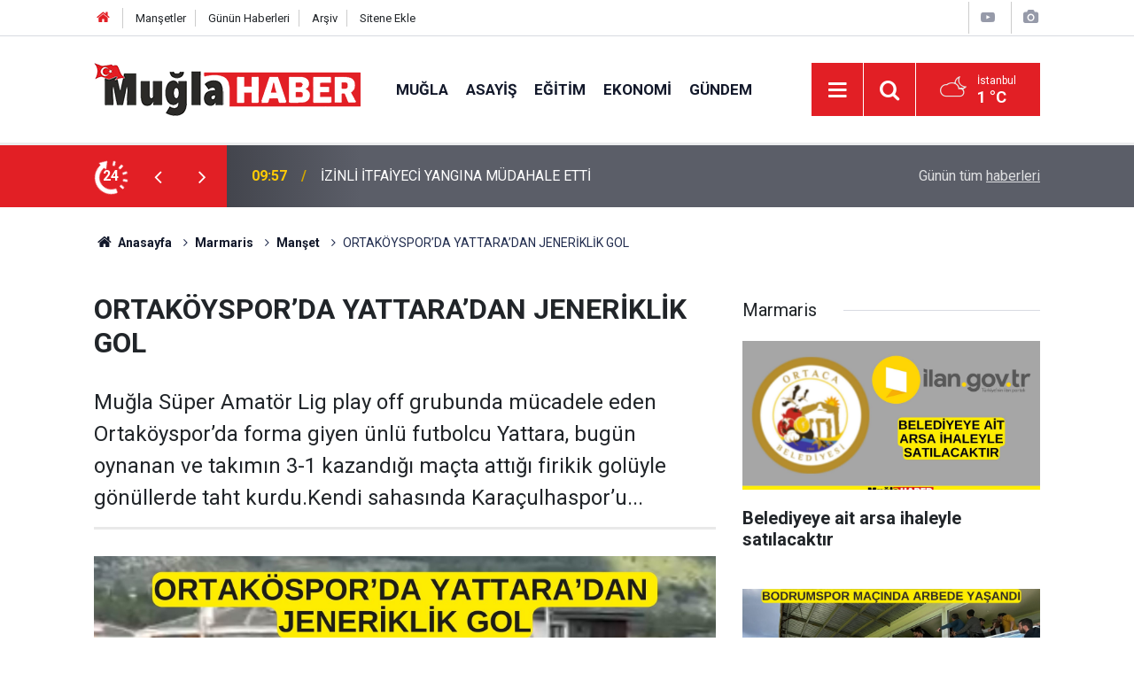

--- FILE ---
content_type: text/html; charset=UTF-8
request_url: https://www.muglahaber.com.tr/marmaris/ortakosporda-yattaradan-jeneriklik-gol-160884h
body_size: 6687
content:
<!doctype html>
	<html lang="tr">
	<head>
		<meta charset="utf-8"/>
		<meta http-equiv="X-UA-Compatible" content="IE=edge"/>
		<meta name="viewport" content="width=device-width, initial-scale=1"/>
		<title>ORTAKÖYSPOR’DA YATTARA’DAN JENERİKLİK GOL</title>
		<meta name="description" content="Muğla Süper Amatör Lig play off grubunda mücadele eden Ortaköyspor’da forma giyen ünlü futbolcu Yattara, bugün oynanan ve takımın 3-1 kazandığı maçta attığı firikik golüyle gönüllerde taht kurdu.Kendi sahasında Karaçulhaspor’u..." />
<link rel="canonical" href="https://www.muglahaber.com.tr/marmaris/ortakosporda-yattaradan-jeneriklik-gol-160884h" />
<link rel="amphtml" href="https://www.muglahaber.com.tr/service/amp/marmaris/ortakosporda-yattaradan-jeneriklik-gol-160884h" />
<meta property="og:type" content="article" />
<meta property="og:site_name" content="Muğla Haber Gazetesi" />
<meta property="og:url" content="https://www.muglahaber.com.tr/marmaris/ortakosporda-yattaradan-jeneriklik-gol-160884h" />
<meta property="og:title" content="ORTAKÖYSPOR’DA YATTARA’DAN JENERİKLİK GOL" />
<meta property="og:description" content="Muğla Süper Amatör Lig play off grubunda mücadele eden Ortaköyspor’da forma giyen ünlü futbolcu Yattara, bugün oynanan ve takımın 3-1 kazandığı maçta attığı firikik golüyle gönüllerde taht kurdu.Kendi sahasında Karaçulhaspor’u..." />
<meta property="og:image" content="https://cdn.muglahaber.com.tr/news/34496.jpg" />
<meta property="og:image:width" content="702" />
<meta property="og:image:height" content="351" />
<meta name="twitter:card" content="summary_large_image" />
<meta name="twitter:url"  content="https://www.muglahaber.com.tr/marmaris/ortakosporda-yattaradan-jeneriklik-gol-160884h" />
<meta name="twitter:title" content="ORTAKÖYSPOR’DA YATTARA’DAN JENERİKLİK GOL" />
<meta name="twitter:description" content="Muğla Süper Amatör Lig play off grubunda mücadele eden Ortaköyspor’da forma giyen ünlü futbolcu Yattara, bugün oynanan ve takımın 3-1 kazandığı maçta attığı firikik golüyle gönüllerde taht kurdu.Kendi sahasında Karaçulhaspor’u..." />
<meta name="twitter:image" content="https://cdn.muglahaber.com.tr/news/34496.jpg" />
<meta name="articleSection" value="news" />
		<meta name="robots" content="max-snippet:-1, max-image-preview:large, max-video-preview:-1"/>
		<link rel="manifest" href="/manifest.json"/>
		<link rel="icon" href="https://www.muglahaber.com.tr/d/assets/favicon/favicon.ico"/>
		<meta name="generator" content="CM News 6.0"/>

		<link rel="preconnect" href="https://fonts.gstatic.com"/>
		<link rel="preconnect" href="https://www.google-analytics.com"/>
		<link rel="preconnect" href="https://tpc.googlesyndication.com"/>
		<link rel="preconnect" href="https://pagead2.googlesyndication.com"/>

		<link rel="stylesheet" href="https://www.muglahaber.com.tr/d/assets/bundle/2019-main.css?1679639726"/>

		<script>
			const BURL = "https://www.muglahaber.com.tr/",
				DURL = "https://cdn.muglahaber.com.tr/";
		</script>
		<script type="text/javascript" src="https://www.muglahaber.com.tr/d/assets/bundle/2019-main.js?1679639726" async></script>

		<!-- Google tag (gtag.js) -->
<script async src="https://www.googletagmanager.com/gtag/js?id=G-1BWB7GEQ0M"></script>
<script>
  window.dataLayer = window.dataLayer || [];
  function gtag(){dataLayer.push(arguments);}
  gtag('js', new Date());

  gtag('config', 'G-1BWB7GEQ0M');
</script><!-- Google tag (gtag.js) -->
<script async src="https://www.googletagmanager.com/gtag/js?id=G-1BWB7GEQ0M"></script>
<script>
  window.dataLayer = window.dataLayer || [];
  function gtag(){dataLayer.push(arguments);}
  gtag('js', new Date());

  gtag('config', 'G-1BWB7GEQ0M');
</script>


<script async src="https://pagead2.googlesyndication.com/pagead/js/adsbygoogle.js?client=ca-pub-4363556816079461" crossorigin="anonymous"></script>			</head>
	<body class="body-main news-detail news-13">
		<header class="base-header header-01">

	<div class="nav-top-container d-none d-lg-block">
		<div class="container">
			<div class="row">
				<div class="col">
					<nav class="nav-top">
	<div><a href="/" title="Anasayfa"><i class="icon-home"></i></a></div>
	<div><a href="/mansetler" title="Manşetler">Manşetler</a></div>
	<div>
		<a href="/son-haberler" title="Günün Haberleri">Günün Haberleri</a>
	</div>
	<div><a href="/ara" title="Arşiv">Arşiv</a></div>
	<div><a href="/sitene-ekle" title="Sitene Ekle">Sitene Ekle</a></div>
</nav>				</div>
				<div class="col-auto nav-icon">
					<div>
	<a href="/video_index.php" title="Web TV"><span class="icon-youtube-play"></span></a>
</div>
<div>
	<a href="/gallery_index.php" title="Foto Galeri"><span class="icon-camera"></span></a>
</div>
				</div>
			</div>
		</div>
	</div>

	<div class="nav-main-container">
		<div class="container">
			<div class="row h-100 align-items-center flex-nowrap">
				<div class="col-10 col-xl-auto brand">
					<a href="/" rel="home" title="Muğla Haber Gazetesi">
						<img loading="lazy" src="https://www.muglahaber.com.tr/d/assets/logo.png" alt="Muğla Haber Gazetesi" width="301" height="60"/>
					</a>
				</div>
				<div class="col-xl-auto d-none d-xl-block">
					<ul class="nav-main d-flex flex-row">
													<li>
								<a href="/mugla" title="Muğla">Muğla</a>
							</li>
														<li>
								<a href="/asayis-2" title="Asayiş">Asayiş</a>
							</li>
														<li>
								<a href="/egitim" title="Eğitim">Eğitim</a>
							</li>
														<li>
								<a href="/ekonomi" title="Ekonomi">Ekonomi</a>
							</li>
														<li>
								<a href="/gundem-2" title="Gündem">Gündem</a>
							</li>
												</ul>
				</div>
				<div class="col-2 col-xl-auto d-flex justify-content-end ml-auto">
					<ul class="nav-tool d-flex flex-row">
						<li>
							<button class="btn show-all-menu" aria-label="Menu"><i class="icon-menu"></i></button>
						</li>
						<!--li class="d-none d-sm-block"><button class="btn" aria-label="Ara"><i class="icon-search"></i></button></li-->
						<li class="d-none d-sm-block">
							<a class="btn" href="/ara"><i class="icon-search"></i></a>
						</li>
													<li class="align-items-center d-none d-lg-flex weather">
								<span class="weather-icon float-left"><i class="icon-accu-38"></i></span>
																<div class="weather-info float-left">
									<div class="city">İstanbul										<span>1 °C</span></div>
								</div>
							</li>
											</ul>
				</div>
			</div>
		</div>
	</div>

	<section class="bar-last-news">
	<div class="container d-flex align-items-center">
		<div class="icon">
			<i class="icon-spin-cm-1 animate-spin"></i>
			<span>24</span>
		</div>
		<div class="items">
			<div class="owl-carousel owl-align-items-center" data-options='{
				"items": 1,
				"rewind": true,
				"autoplay": true,
				"autoplayHoverPause": true,
				"dots": false,
				"nav": true,
				"navText": "icon-angle",
				"animateOut": "slideOutUp",
				"animateIn": "slideInUp"}'
			>
									<div class="item">
						<span class="time">09:57</span>
						<a href="/mugla/izinli-itfaiyeci-yangina-mudahale-etti-172789h">İZİNLİ İTFAİYECİ YANGINA MÜDAHALE ETTİ</a>
					</div>
										<div class="item">
						<span class="time">09:27</span>
						<a href="/mugla/tarlada-aniden-fenalasan-bir-kisi-hayatini-kaybetti-172788h">Tarlada aniden fenalaşan bir kişi hayatını kaybetti</a>
					</div>
										<div class="item">
						<span class="time">12:42</span>
						<a href="/gundem-2/koycegiz-voleybol-turnuvasi-odul-toreni-ile-tamamlandi-172787h">Köyceğiz Voleybol Turnuvası ödül töreni ile tamamlandı</a>
					</div>
										<div class="item">
						<span class="time">11:40</span>
						<a href="/gundem-2/muglada-hayvan-sagligi-ve-gelecek-vizyonu-masaya-yatirildi-172786h">Muğla'da hayvan sağlığı ve gelecek vizyonu masaya yatırıldı</a>
					</div>
										<div class="item">
						<span class="time">10:04</span>
						<a href="/mugla/ula-gunduz-bakimevinin-temeli-atildi-172785h">Ula Gündüz Bakımevinin temeli atıldı</a>
					</div>
										<div class="item">
						<span class="time">20:30</span>
						<a href="/mugla/mahalle-muhtarindan-datcaya-2-bin-harnup-fidani-172784h">Mahalle muhtarından Datça’ya 2 bin harnup fidanı</a>
					</div>
										<div class="item">
						<span class="time">20:00</span>
						<a href="/gundem-2/baskan-aras-sizlerin-elestirileri-bizim-yol-gostericimiz-172783h">Başkan Aras: "Sizlerin eleştirileri bizim yol göstericimiz"</a>
					</div>
										<div class="item">
						<span class="time">19:30</span>
						<a href="/mugla/yataganli-okcular-basarilari-ile-gururlandirdi-172782h">Yatağanlı okçular başarıları ile gururlandırdı</a>
					</div>
										<div class="item">
						<span class="time">19:00</span>
						<a href="/gundem-2/sarikamis-sehitleri-anisina-yuruduler-1-172781h">Sarıkamış Şehitleri anısına yürüdüler</a>
					</div>
										<div class="item">
						<span class="time">18:30</span>
						<a href="/mugla/marmariste-guclendirme-calismasi-yapilan-apart-otel-coktu-172780h">Marmaris'te güçlendirme çalışması yapılan apart otel çöktü</a>
					</div>
								</div>
		</div>
		<div class="all-link">
			<a href="/son-haberler">Günün tüm <u>haberleri</u></a>
		</div>
	</div>
</section>
</header>

<!-- -->
	<main role="main">
				<div class="container section-padding-gutter">
			
			<section class="breadcrumbs">
	<ol>
		<li><a href="https://www.muglahaber.com.tr/"><h1><i class="icon-home"></i> Anasayfa</h1></a></li>
														<li><a href="https://www.muglahaber.com.tr/marmaris"><h2>Marmaris</h2></a></li>
																					<li><a href="https://www.muglahaber.com.tr/manset"><h2>Manşet</h2></a></li>
																<li><h3>ORTAKÖYSPOR’DA YATTARA’DAN JENERİKLİK GOL</h3></li>
						</ol>
</section>

				<div class="row">
		<div class="col-12 col-lg-8">
			<div class="page-content  news-scroll" data-pages="[{&quot;id&quot;:&quot;172789&quot;,&quot;link&quot;:&quot;mugla\/izinli-itfaiyeci-yangina-mudahale-etti-172789h&quot;},{&quot;id&quot;:&quot;172788&quot;,&quot;link&quot;:&quot;mugla\/tarlada-aniden-fenalasan-bir-kisi-hayatini-kaybetti-172788h&quot;},{&quot;id&quot;:&quot;172787&quot;,&quot;link&quot;:&quot;gundem-2\/koycegiz-voleybol-turnuvasi-odul-toreni-ile-tamamlandi-172787h&quot;},{&quot;id&quot;:&quot;172786&quot;,&quot;link&quot;:&quot;gundem-2\/muglada-hayvan-sagligi-ve-gelecek-vizyonu-masaya-yatirildi-172786h&quot;},{&quot;id&quot;:&quot;172785&quot;,&quot;link&quot;:&quot;mugla\/ula-gunduz-bakimevinin-temeli-atildi-172785h&quot;},{&quot;id&quot;:&quot;172784&quot;,&quot;link&quot;:&quot;mugla\/mahalle-muhtarindan-datcaya-2-bin-harnup-fidani-172784h&quot;},{&quot;id&quot;:&quot;172783&quot;,&quot;link&quot;:&quot;gundem-2\/baskan-aras-sizlerin-elestirileri-bizim-yol-gostericimiz-172783h&quot;},{&quot;id&quot;:&quot;172782&quot;,&quot;link&quot;:&quot;mugla\/yataganli-okcular-basarilari-ile-gururlandirdi-172782h&quot;},{&quot;id&quot;:&quot;172781&quot;,&quot;link&quot;:&quot;gundem-2\/sarikamis-sehitleri-anisina-yuruduler-1-172781h&quot;},{&quot;id&quot;:&quot;172780&quot;,&quot;link&quot;:&quot;mugla\/marmariste-guclendirme-calismasi-yapilan-apart-otel-coktu-172780h&quot;}]">

			<div class="post-article" id="news-'160884" data-order="1" data-id="160884" data-title="ORTAKÖYSPOR’DA YATTARA’DAN JENERİKLİK GOL" data-url="https://www.muglahaber.com.tr/marmaris/ortakosporda-yattaradan-jeneriklik-gol-160884h">
	<div class="article-detail">

		<div class="content-heading">
			<h1 class="content-title">ORTAKÖYSPOR’DA YATTARA’DAN JENERİKLİK GOL</h1>
			<p class="content-description">Muğla Süper Amatör Lig play off grubunda mücadele eden Ortaköyspor’da forma giyen ünlü futbolcu Yattara, bugün oynanan ve takımın 3-1 kazandığı maçta attığı firikik golüyle gönüllerde taht kurdu.Kendi sahasında Karaçulhaspor’u...</p>
		</div>

		
		<div class="article-image">
							<div class="imgc image">
					<img class="lazy" srcset="https://cdn.muglahaber.com.tr/news_ts/34496.jpg 414w, https://cdn.muglahaber.com.tr/news_t/34496.jpg 702w, https://cdn.muglahaber.com.tr/news/34496.jpg 1280w" alt="ORTAKÖYSPOR’DA YATTARA’DAN JENERİKLİK GOL"/>
				</div>
					</div>

		<aside class="article-side">
			<div class="position-sticky">
				<div class="content-date">
					<time class="p1" datetime="2023-04-05 17:22:24">17:22</time>
					<span class="p2">05 Nisan 2023</span>
				</div>
				<div class="content-tools bookmark-block" data-type="1" data-twitter="">
					<button class="icon-mail-alt bg" onclick="return openPopUp_520x390('/send_to_friend.php?type=1&amp;id=160884');" title="Arkadaşına Gönder"></button>
					<button class="icon-print bg" onclick="return openPopUp_670x500('/print.php?type=1&amp;id=160884')" title="Yazdır"></button>

											<button class="icon-comment bg" onclick="$.scrollTo('#comment_form_160884', 600);" title="Yorum Yap"></button>
														</div>
			</div>
		</aside>

		<article class="article-content">

			
			
			<div class="text-content">
				<p><strong>Muğla Süper Amatör Lig play off grubunda mücadele eden Ortaköyspor’da forma giyen ünlü futbolcu Yattara, bugün oynanan ve takımın 3-1 kazandığı maçta attığı firikik golüyle gönüllerde taht kurdu.</strong></p><p><strong>Kendi sahasında Karaçulhaspor’u konuk eden Ortaköyspor, sahadan 3-1 galip ayrılırken, takımla mücadele eden Trabzonspor’un eski futbolcusu Gineli Ibrahima Yattara, oynadığı futbol ve attığı golle izleyenleri kendisine bir kez daha hayran bıraktı.</strong></p><p><strong>&nbsp;</strong></p><p><strong>&nbsp;</strong></p><p><strong>&nbsp;</strong></p></p>			</div>

			
			
			
							<p class="article-read-count">Bu haber toplam 1151 defa okunmuştur</p>
			
			
			
			
		</article>

		
				<section class="comment-block">
		<header class="caption"><span>HABERE</span> YORUM KAT</header>

		<div class="comment_add clearfix">
	<form method="post" id="comment_form_160884" onsubmit="return addComment(this, 1, 160884);">
		<textarea name="comment_content" class="comment_content" rows="6" placeholder="YORUMUNUZ" maxlength="500"></textarea>
		<input type="hidden" name="reply" value="0"/>
		<span class="reply_to"></span>
		<input type="text" name="member_name" class="member_name" placeholder="AD-SOYAD"/>
		<input type="submit" name="comment_submit" class="comment_submit" value="YORUMLA"/>
	</form>
			<div class="info"><b>UYARI:</b> Küfür, hakaret, rencide edici cümleler veya imalar, inançlara saldırı içeren, imla kuralları ile yazılmamış,<br /> Türkçe karakter kullanılmayan ve büyük harflerle yazılmış yorumlar onaylanmamaktadır.</div>
	</div>
		
	</section>

	<div id="fb-comments-160884" class="fb-comments" data-href="https://www.muglahaber.com.tr/marmaris/ortakosporda-yattaradan-jeneriklik-gol-160884h" data-width="100%" data-numposts="10" data-colorscheme="light"></div>

<!-- -->

		
		
		
	</div>
</div>

			</div>
		</div>

			<div class="col-12 col-lg-4">
			<section class="side-content news-side-list ">
			<header class="side-caption">
			<div><span>Marmaris </span></div>
		</header>
		<div class="row">
																			<div class="col-12 mb-4 box-02">
						<div class="post-item ia">
			<a href="/marmaris/belediyeye-ait-arsa-ihaleyle-satilacaktir-159466h">
				<div class="imgc">
					<img loading="lazy" src="https://cdn.muglahaber.com.tr/news/34139.jpg" alt="Belediyeye ait arsa ihaleyle satılacaktır"/>
				</div>
				<span class="t">Belediyeye ait arsa ihaleyle satılacaktır</span>
											</a>
		</div>
					</div>
			
														<div class="col-12 mb-4 box-02">
						<div class="post-item ia">
			<a href="/marmaris/bodrumspor-macinda-arbede-yasandi-158965h">
				<div class="imgc">
					<img loading="lazy" src="https://cdn.muglahaber.com.tr/news/34008.jpg" alt="BODRUMSPOR MAÇINDA ARBEDE YAŞANDI"/>
				</div>
				<span class="t">BODRUMSPOR MAÇINDA ARBEDE YAŞANDI</span>
											</a>
		</div>
					</div>
															<div class="col-12">
									</div>
			
														<div class="col-12 mb-4 box-02">
						<div class="post-item ia">
			<a href="/marmaris/muglada-uyusturucu-ticareti-yapan-zanli-tutuklandi-158903h">
				<div class="imgc">
					<img loading="lazy" src="https://cdn.muglahaber.com.tr/news/33992.jpg" alt="Muğla&#039;da uyuşturucu ticareti yapan zanlı tutuklandı"/>
				</div>
				<span class="t">Muğla'da uyuşturucu ticareti yapan zanlı tutuklandı</span>
											</a>
		</div>
					</div>
			
														<div class="col-12 mb-4 box-02">
						<div class="post-item ia">
			<a href="/marmaris/datcada-olu-caretta-caretta-kiyiya-vurdu-158720h">
				<div class="imgc">
					<img loading="lazy" src="https://cdn.muglahaber.com.tr/news/33945.jpg" alt="Datça&#039;da ölü caretta caretta kıyıya vurdu"/>
				</div>
				<span class="t">Datça'da ölü caretta caretta kıyıya vurdu</span>
											</a>
		</div>
					</div>
															<div class="col-12">
									</div>
			
														<div class="col-12 mb-4 box-02">
						<div class="post-item ia">
			<a href="/marmaris/bodrumda-denizde-suruklenen-tekne-kiyiya-yanastirildi-158446h">
				<div class="imgc">
					<img loading="lazy" src="https://cdn.muglahaber.com.tr/news/33872.jpg" alt="Bodrum&#039;da denizde sürüklenen tekne kıyıya yanaştırıldı"/>
				</div>
				<span class="t">Bodrum'da denizde sürüklenen tekne kıyıya yanaştırıldı</span>
											</a>
		</div>
					</div>
			
														<div class="col-12 mb-4 box-02">
						<div class="post-item ia">
			<a href="/marmaris/karayolu-isleri-yaptirilacaktir-18-157834h">
				<div class="imgc">
					<img loading="lazy" src="https://cdn.muglahaber.com.tr/news/33698.jpg" alt="Karayolu işleri yaptırılacaktır"/>
				</div>
				<span class="t">Karayolu işleri yaptırılacaktır</span>
											</a>
		</div>
					</div>
															<div class="col-12">
									</div>
			
														<div class="col-12 mb-4 box-02">
						<div class="post-item ia">
			<a href="/marmaris/mulkiyeti-belediyeye-ait-22-adet-isyeri-kiraya-verilecektir-157587h">
				<div class="imgc">
					<img loading="lazy" src="https://cdn.muglahaber.com.tr/news/33629.jpg" alt="Mülkiyeti Belediyeye ait 22 adet işyeri kiraya verilecektir"/>
				</div>
				<span class="t">Mülkiyeti Belediyeye ait 22 adet işyeri kiraya verilecektir</span>
											</a>
		</div>
					</div>
			
			</div>
</section>		</div>
		</div>
		</div>
	</main>

	<footer class="base-footer footer-01">
	<div class="nav-top-container">
		<div class="container">
			<div class="row">
				<div class="col-12 col-lg-auto">
					Muğla Haber Gazetesi &copy; 2023				</div>
				<div class="col-12 col-lg-auto">
					<nav class="nav-footer">
	<div><a href="/" title="Anasayfa">Anasayfa</a></div>
	<div><a href="/kunye" title="Künye">Künye</a></div>
	<div><a href="/iletisim" title="İletişim">İletişim</a></div>
	<div>
		<a href="/gizlilik-ilkeleri" title="Gizlilik İlkeleri">Gizlilik İlkeleri</a>
	</div>
	<div><a href="/sitene-ekle" title="Sitene Ekle">Sitene Ekle</a></div>
</nav>
				</div>
				<div class="col-12 col-lg-auto">
					<div class="nav-social"><a class="rss-bg" href="/service/rss.php" target="_blank" title="RSS, News Feed, Haber Beslemesi"><i class="icon-rss"></i></a></div>				</div>
			</div>
		</div>
	</div>
		<div class="container">
		<div class="row">
			<div class="col cm-sign">
				<i class="icon-cm" title="CM Bilişim Teknolojileri"></i>
				<a href="https://www.cmbilisim.com/haber-portali-20s.htm?utm_referrer=https%3A%2F%2Fwww.muglahaber.com.tr%2F" target="_blank" title="CMNews Haber Portalı Yazılımı">Haber Portalı Yazılımı</a>
			</div>
		</div>
	</div>
</footer>
<div id="nav-all" class="nav-all nav-all-01 overlay">
	<div class="logo-container">
		<a href="/" rel="home" title="Muğla Haber Gazetesi"><img loading="lazy" src="https://www.muglahaber.com.tr/d/assets/logo.png" alt="Muğla Haber Gazetesi" width="301" height="60" class="show-all-menu"></a>
		<button id="close-nav-all" class="show-all-menu close"><i class="icon-cancel"></i></button>
	</div>
	<div class="search-container">
		<form action="/ara">
			<input type="text" placeholder="Sitede Ara" name="key"><button type="submit"><i class="icon-search"></i></button>
		</form>
	</div>
	<nav>
		<header class="caption">Haberler</header>
<ul class="topics">
		<li><a href="/son-haberler">Son Haberler</a></li>
	<li><a href="/mansetler">Manşetler</a></li>
			<li>
			<a href="/mugla" title="Muğla">Muğla</a>
		</li>
				<li>
			<a href="/asayis-2" title="Asayiş">Asayiş</a>
		</li>
				<li>
			<a href="/egitim" title="Eğitim">Eğitim</a>
		</li>
				<li>
			<a href="/ekonomi" title="Ekonomi">Ekonomi</a>
		</li>
				<li>
			<a href="/gundem-2" title="Gündem">Gündem</a>
		</li>
				<li>
			<a href="/haber" title="Haber">Haber</a>
		</li>
				<li>
			<a href="/kultur-sanat" title="Kültür-sanat">Kültür-sanat</a>
		</li>
				<li>
			<a href="/politika" title="Politika">Politika</a>
		</li>
				<li>
			<a href="/saglik" title="Sağlık">Sağlık</a>
		</li>
				<li>
			<a href="/son-dakika" title="Son Dakika">Son Dakika</a>
		</li>
				<li>
			<a href="/spor" title="Spor">Spor</a>
		</li>
				<li>
			<a href="/yazarlar" title="Yazarlar">Yazarlar</a>
		</li>
		
</ul>
<header class="caption">Diğer İçerikler</header>
<ul class="topics">
		<li><a href="/gallery_index.php">Foto Galeri</a></li>
	<li><a href="/video_index.php">Web Tv</a></li>
	<li><a href="/yazarlar">Yazarlar</a></li>
	<li><a href="/gazete-mansetleri">Gazete Manşetleri</a></li>
	
</ul>
<header class="caption">Kurumsal</header>
<ul class="topics">
		<li><a href="/kunye">Künye</a></li>
	<li><a href="/iletisim">İletişim</a></li>
	<li><a href="/gizlilik-ilkeleri">Gizlilik İlkeleri</a></li>
	<li><a href="/kullanim-sartlari">Kullanım Şartları</a></li>
	<li><a href="/sitene-ekle">Geliştiriciler İçin</a></li>
	
</ul>	</nav>
</div>
<!-- -->
<script type="application/ld+json">
{
    "@context": "http://schema.org",
    "@graph": [
        {
            "@type": "WebSite",
            "url": "https://www.muglahaber.com.tr/",
            "name": "Muğla Haber Gazetesi",
            "description": "Muğla Haber Gazetesi",
            "potentialAction": {
                "@type": "SearchAction",
                "target": "https://www.muglahaber.com.tr/ara?key={search_term_string}",
                "query-input": "required name=search_term_string"
            }
        },
        {
            "@type": "Organization",
            "name": "Muğla Haber Gazetesi",
            "url": "https://www.muglahaber.com.tr/",
            "image": "https://www.muglahaber.com.tr/d/assets/facebook-default-share.png",
            "logo": "https://www.muglahaber.com.tr/d/assets/logo.png"
        },
        {
            "@type": "BreadcrumbList",
            "itemListElement": [
                {
                    "@type": "ListItem",
                    "position": 1,
                    "name": "Anasayfa",
                    "item": "https://www.muglahaber.com.tr/"
                },
                {
                    "@type": "ListItem",
                    "position": 2,
                    "name": "Marmaris",
                    "item": "https://www.muglahaber.com.tr/marmaris"
                },
                {
                    "@type": "ListItem",
                    "position": 3,
                    "name": "Manşet",
                    "item": "https://www.muglahaber.com.tr/manset"
                }
            ]
        },
        {
            "@type": "NewsArticle",
            "datePublished": "2023-04-05T17:22:24+03:00",
            "dateModified": "2023-04-05T17:22:24+03:00",
            "headline": "ORTAKÖYSPOR’DA YATTARA’DAN JENERİKLİK GOL",
            "description": "Muğla Süper Amatör Lig play off grubunda mücadele eden Ortaköyspor’da forma giyen ünlü futbolcu Yattara, bugün oynanan ve takımın 3-1 kazandığı maçta attığı firikik golüyle gönüllerde taht kurdu.Kendi sahasında Karaçulhaspor’u...",
            "articleSection": "Manşet",
            "image": [
                "https://cdn.muglahaber.com.tr/news/34496.jpg"
            ],
            "speakable": {
                "@type": "SpeakableSpecification",
                "cssSelector": [
                    ".content-title",
                    ".content-description",
                    ".text-content"
                ]
            },
            "author": {
                "@type": "NewsMediaOrganization",
                "name": "Muğla Haber Gazetesi",
                "url": "https://www.muglahaber.com.tr/kunye",
                "logo": {
                    "@type": "ImageObject",
                    "url": "https://www.muglahaber.com.tr/d/assets/logo-amp.png",
                    "width": 600,
                    "height": 60
                }
            },
            "publisher": {
                "@type": "NewsMediaOrganization",
                "name": "Muğla Haber Gazetesi",
                "url": "https://www.muglahaber.com.tr/kunye",
                "logo": {
                    "@type": "ImageObject",
                    "url": "https://www.muglahaber.com.tr/d/assets/logo-amp.png",
                    "width": 600,
                    "height": 60
                }
            },
            "mainEntityOfPage": "https://www.muglahaber.com.tr/marmaris/ortakosporda-yattaradan-jeneriklik-gol-160884h",
            "inLanguage": "tr"
        }
    ]
}
</script>
			<!-- -->
	<!-- 0.041074991226196 -->
	<script defer src="https://static.cloudflareinsights.com/beacon.min.js/vcd15cbe7772f49c399c6a5babf22c1241717689176015" integrity="sha512-ZpsOmlRQV6y907TI0dKBHq9Md29nnaEIPlkf84rnaERnq6zvWvPUqr2ft8M1aS28oN72PdrCzSjY4U6VaAw1EQ==" data-cf-beacon='{"version":"2024.11.0","token":"55c0249644944fc58f48fd7ea5d7469c","r":1,"server_timing":{"name":{"cfCacheStatus":true,"cfEdge":true,"cfExtPri":true,"cfL4":true,"cfOrigin":true,"cfSpeedBrain":true},"location_startswith":null}}' crossorigin="anonymous"></script>
</body>
	</html>
	

--- FILE ---
content_type: text/html; charset=utf-8
request_url: https://www.google.com/recaptcha/api2/aframe
body_size: 269
content:
<!DOCTYPE HTML><html><head><meta http-equiv="content-type" content="text/html; charset=UTF-8"></head><body><script nonce="JxYZUK0M8eDZhRdEBEaZAw">/** Anti-fraud and anti-abuse applications only. See google.com/recaptcha */ try{var clients={'sodar':'https://pagead2.googlesyndication.com/pagead/sodar?'};window.addEventListener("message",function(a){try{if(a.source===window.parent){var b=JSON.parse(a.data);var c=clients[b['id']];if(c){var d=document.createElement('img');d.src=c+b['params']+'&rc='+(localStorage.getItem("rc::a")?sessionStorage.getItem("rc::b"):"");window.document.body.appendChild(d);sessionStorage.setItem("rc::e",parseInt(sessionStorage.getItem("rc::e")||0)+1);localStorage.setItem("rc::h",'1768713124529');}}}catch(b){}});window.parent.postMessage("_grecaptcha_ready", "*");}catch(b){}</script></body></html>